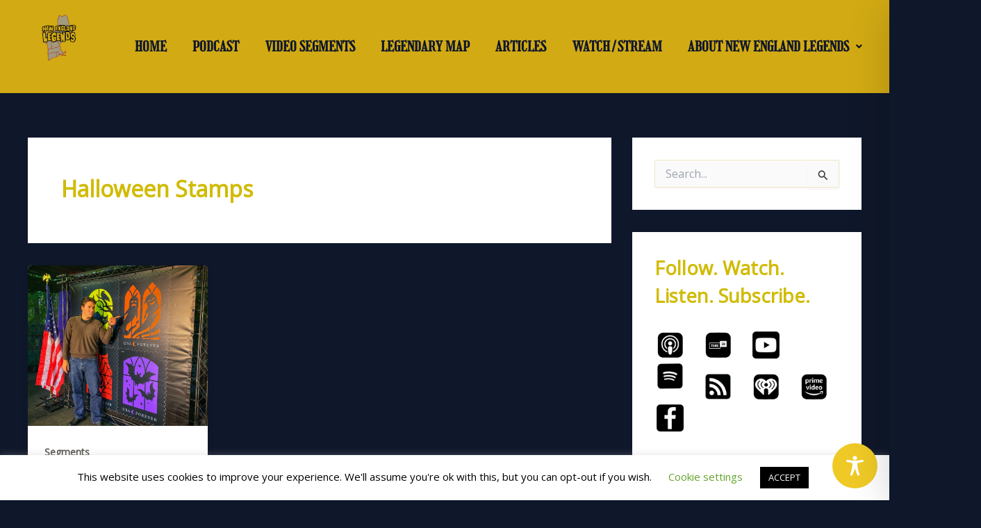

--- FILE ---
content_type: text/css; charset=utf-8
request_url: https://ournewenglandlegends.com/wp-content/uploads/elementor/css/post-8811.css?ver=1770112837
body_size: 898
content:
.elementor-8811 .elementor-element.elementor-element-b6c2bee:not(.elementor-motion-effects-element-type-background), .elementor-8811 .elementor-element.elementor-element-b6c2bee > .elementor-motion-effects-container > .elementor-motion-effects-layer{background-color:var( --e-global-color-bfc0b0c );}.elementor-8811 .elementor-element.elementor-element-b6c2bee{transition:background 0.3s, border 0.3s, border-radius 0.3s, box-shadow 0.3s;}.elementor-8811 .elementor-element.elementor-element-b6c2bee > .elementor-background-overlay{transition:background 0.3s, border-radius 0.3s, opacity 0.3s;}.elementor-8811 .elementor-element.elementor-element-0d7e8e0 > .elementor-element-populated{transition:background 0.3s, border 0.3s, border-radius 0.3s, box-shadow 0.3s;}.elementor-8811 .elementor-element.elementor-element-0d7e8e0 > .elementor-element-populated > .elementor-background-overlay{transition:background 0.3s, border-radius 0.3s, opacity 0.3s;}.elementor-widget-image .widget-image-caption{color:var( --e-global-color-text );font-family:var( --e-global-typography-text-font-family ), Sans-serif;font-weight:var( --e-global-typography-text-font-weight );}.elementor-8811 .elementor-element.elementor-element-9e5157e img{width:52%;}.elementor-widget-navigation-menu .menu-item a.hfe-menu-item.elementor-button{background-color:var( --e-global-color-accent );font-family:var( --e-global-typography-accent-font-family ), Sans-serif;font-weight:var( --e-global-typography-accent-font-weight );}.elementor-widget-navigation-menu .menu-item a.hfe-menu-item.elementor-button:hover{background-color:var( --e-global-color-accent );}.elementor-widget-navigation-menu a.hfe-menu-item, .elementor-widget-navigation-menu a.hfe-sub-menu-item{font-family:var( --e-global-typography-primary-font-family ), Sans-serif;font-weight:var( --e-global-typography-primary-font-weight );}.elementor-widget-navigation-menu .menu-item a.hfe-menu-item, .elementor-widget-navigation-menu .sub-menu a.hfe-sub-menu-item{color:var( --e-global-color-text );}.elementor-widget-navigation-menu .menu-item a.hfe-menu-item:hover,
								.elementor-widget-navigation-menu .sub-menu a.hfe-sub-menu-item:hover,
								.elementor-widget-navigation-menu .menu-item.current-menu-item a.hfe-menu-item,
								.elementor-widget-navigation-menu .menu-item a.hfe-menu-item.highlighted,
								.elementor-widget-navigation-menu .menu-item a.hfe-menu-item:focus{color:var( --e-global-color-accent );}.elementor-widget-navigation-menu .hfe-nav-menu-layout:not(.hfe-pointer__framed) .menu-item.parent a.hfe-menu-item:before,
								.elementor-widget-navigation-menu .hfe-nav-menu-layout:not(.hfe-pointer__framed) .menu-item.parent a.hfe-menu-item:after{background-color:var( --e-global-color-accent );}.elementor-widget-navigation-menu .hfe-nav-menu-layout:not(.hfe-pointer__framed) .menu-item.parent .sub-menu .hfe-has-submenu-container a:after{background-color:var( --e-global-color-accent );}.elementor-widget-navigation-menu .hfe-pointer__framed .menu-item.parent a.hfe-menu-item:before,
								.elementor-widget-navigation-menu .hfe-pointer__framed .menu-item.parent a.hfe-menu-item:after{border-color:var( --e-global-color-accent );}
							.elementor-widget-navigation-menu .sub-menu li a.hfe-sub-menu-item,
							.elementor-widget-navigation-menu nav.hfe-dropdown li a.hfe-sub-menu-item,
							.elementor-widget-navigation-menu nav.hfe-dropdown li a.hfe-menu-item,
							.elementor-widget-navigation-menu nav.hfe-dropdown-expandible li a.hfe-menu-item,
							.elementor-widget-navigation-menu nav.hfe-dropdown-expandible li a.hfe-sub-menu-item{font-family:var( --e-global-typography-accent-font-family ), Sans-serif;font-weight:var( --e-global-typography-accent-font-weight );}.elementor-8811 .elementor-element.elementor-element-f2cdd6f .menu-item a.hfe-menu-item{padding-left:15px;padding-right:15px;}.elementor-8811 .elementor-element.elementor-element-f2cdd6f .menu-item a.hfe-sub-menu-item{padding-left:calc( 15px + 20px );padding-right:15px;}.elementor-8811 .elementor-element.elementor-element-f2cdd6f .hfe-nav-menu__layout-vertical .menu-item ul ul a.hfe-sub-menu-item{padding-left:calc( 15px + 40px );padding-right:15px;}.elementor-8811 .elementor-element.elementor-element-f2cdd6f .hfe-nav-menu__layout-vertical .menu-item ul ul ul a.hfe-sub-menu-item{padding-left:calc( 15px + 60px );padding-right:15px;}.elementor-8811 .elementor-element.elementor-element-f2cdd6f .hfe-nav-menu__layout-vertical .menu-item ul ul ul ul a.hfe-sub-menu-item{padding-left:calc( 15px + 80px );padding-right:15px;}.elementor-8811 .elementor-element.elementor-element-f2cdd6f .menu-item a.hfe-menu-item, .elementor-8811 .elementor-element.elementor-element-f2cdd6f .menu-item a.hfe-sub-menu-item{padding-top:37px;padding-bottom:37px;}body:not(.rtl) .elementor-8811 .elementor-element.elementor-element-f2cdd6f .hfe-nav-menu__layout-horizontal .hfe-nav-menu > li.menu-item:not(:last-child){margin-right:0px;}body.rtl .elementor-8811 .elementor-element.elementor-element-f2cdd6f .hfe-nav-menu__layout-horizontal .hfe-nav-menu > li.menu-item:not(:last-child){margin-left:0px;}.elementor-8811 .elementor-element.elementor-element-f2cdd6f nav:not(.hfe-nav-menu__layout-horizontal) .hfe-nav-menu > li.menu-item:not(:last-child){margin-bottom:0px;}.elementor-8811 .elementor-element.elementor-element-f2cdd6f ul.sub-menu{width:220px;}.elementor-8811 .elementor-element.elementor-element-f2cdd6f .sub-menu a.hfe-sub-menu-item,
						 .elementor-8811 .elementor-element.elementor-element-f2cdd6f nav.hfe-dropdown li a.hfe-menu-item,
						 .elementor-8811 .elementor-element.elementor-element-f2cdd6f nav.hfe-dropdown li a.hfe-sub-menu-item,
						 .elementor-8811 .elementor-element.elementor-element-f2cdd6f nav.hfe-dropdown-expandible li a.hfe-menu-item,
						 .elementor-8811 .elementor-element.elementor-element-f2cdd6f nav.hfe-dropdown-expandible li a.hfe-sub-menu-item{padding-top:15px;padding-bottom:15px;}.elementor-8811 .elementor-element.elementor-element-f2cdd6f .hfe-nav-menu__toggle{margin:0 auto;}.elementor-8811 .elementor-element.elementor-element-f2cdd6f a.hfe-menu-item, .elementor-8811 .elementor-element.elementor-element-f2cdd6f a.hfe-sub-menu-item{font-family:"Girassol", Sans-serif;font-size:20px;font-weight:600;}.elementor-8811 .elementor-element.elementor-element-f2cdd6f .menu-item a.hfe-menu-item, .elementor-8811 .elementor-element.elementor-element-f2cdd6f .sub-menu a.hfe-sub-menu-item{color:var( --e-global-color-astglobalcolor2 );}.elementor-8811 .elementor-element.elementor-element-f2cdd6f .menu-item a.hfe-menu-item:hover,
								.elementor-8811 .elementor-element.elementor-element-f2cdd6f .sub-menu a.hfe-sub-menu-item:hover,
								.elementor-8811 .elementor-element.elementor-element-f2cdd6f .menu-item.current-menu-item a.hfe-menu-item,
								.elementor-8811 .elementor-element.elementor-element-f2cdd6f .menu-item a.hfe-menu-item.highlighted,
								.elementor-8811 .elementor-element.elementor-element-f2cdd6f .menu-item a.hfe-menu-item:focus{color:var( --e-global-color-astglobalcolor4 );}.elementor-8811 .elementor-element.elementor-element-f2cdd6f .menu-item.current-menu-item a.hfe-menu-item,
								.elementor-8811 .elementor-element.elementor-element-f2cdd6f .menu-item.current-menu-ancestor a.hfe-menu-item{color:var( --e-global-color-astglobalcolor3 );}.elementor-8811 .elementor-element.elementor-element-f2cdd6f .sub-menu a.hfe-sub-menu-item,
								.elementor-8811 .elementor-element.elementor-element-f2cdd6f .elementor-menu-toggle,
								.elementor-8811 .elementor-element.elementor-element-f2cdd6f nav.hfe-dropdown li a.hfe-menu-item,
								.elementor-8811 .elementor-element.elementor-element-f2cdd6f nav.hfe-dropdown li a.hfe-sub-menu-item,
								.elementor-8811 .elementor-element.elementor-element-f2cdd6f nav.hfe-dropdown-expandible li a.hfe-menu-item,
								.elementor-8811 .elementor-element.elementor-element-f2cdd6f nav.hfe-dropdown-expandible li a.hfe-sub-menu-item{color:var( --e-global-color-astglobalcolor2 );}.elementor-8811 .elementor-element.elementor-element-f2cdd6f .sub-menu,
								.elementor-8811 .elementor-element.elementor-element-f2cdd6f nav.hfe-dropdown,
								.elementor-8811 .elementor-element.elementor-element-f2cdd6f nav.hfe-dropdown-expandible,
								.elementor-8811 .elementor-element.elementor-element-f2cdd6f nav.hfe-dropdown .menu-item a.hfe-menu-item,
								.elementor-8811 .elementor-element.elementor-element-f2cdd6f nav.hfe-dropdown .menu-item a.hfe-sub-menu-item{background-color:#fff;}.elementor-8811 .elementor-element.elementor-element-f2cdd6f .sub-menu a.hfe-sub-menu-item:hover,
								.elementor-8811 .elementor-element.elementor-element-f2cdd6f .elementor-menu-toggle:hover,
								.elementor-8811 .elementor-element.elementor-element-f2cdd6f nav.hfe-dropdown li a.hfe-menu-item:hover,
								.elementor-8811 .elementor-element.elementor-element-f2cdd6f nav.hfe-dropdown li a.hfe-sub-menu-item:hover,
								.elementor-8811 .elementor-element.elementor-element-f2cdd6f nav.hfe-dropdown-expandible li a.hfe-menu-item:hover,
								.elementor-8811 .elementor-element.elementor-element-f2cdd6f nav.hfe-dropdown-expandible li a.hfe-sub-menu-item:hover{color:var( --e-global-color-bfc0b0c );}.elementor-8811 .elementor-element.elementor-element-f2cdd6f .sub-menu li.menu-item:not(:last-child),
						.elementor-8811 .elementor-element.elementor-element-f2cdd6f nav.hfe-dropdown li.menu-item:not(:last-child),
						.elementor-8811 .elementor-element.elementor-element-f2cdd6f nav.hfe-dropdown-expandible li.menu-item:not(:last-child){border-bottom-style:solid;border-bottom-color:#c4c4c4;border-bottom-width:1px;}@media(min-width:768px){.elementor-8811 .elementor-element.elementor-element-0d7e8e0{width:12.313%;}.elementor-8811 .elementor-element.elementor-element-4d853ed{width:87.687%;}}@media(max-width:1024px){body:not(.rtl) .elementor-8811 .elementor-element.elementor-element-f2cdd6f.hfe-nav-menu__breakpoint-tablet .hfe-nav-menu__layout-horizontal .hfe-nav-menu > li.menu-item:not(:last-child){margin-right:0px;}body .elementor-8811 .elementor-element.elementor-element-f2cdd6f nav.hfe-nav-menu__layout-vertical .hfe-nav-menu > li.menu-item:not(:last-child){margin-bottom:0px;}}@media(max-width:767px){body:not(.rtl) .elementor-8811 .elementor-element.elementor-element-f2cdd6f.hfe-nav-menu__breakpoint-mobile .hfe-nav-menu__layout-horizontal .hfe-nav-menu > li.menu-item:not(:last-child){margin-right:0px;}body .elementor-8811 .elementor-element.elementor-element-f2cdd6f nav.hfe-nav-menu__layout-vertical .hfe-nav-menu > li.menu-item:not(:last-child){margin-bottom:0px;}}

--- FILE ---
content_type: text/css; charset=utf-8
request_url: https://ournewenglandlegends.com/wp-content/uploads/elementor/css/post-8871.css?ver=1770112837
body_size: 94
content:
.elementor-8871 .elementor-element.elementor-element-ace4362{--spacer-size:25px;}.elementor-8871 .elementor-element.elementor-element-545eee1:not(.elementor-motion-effects-element-type-background), .elementor-8871 .elementor-element.elementor-element-545eee1 > .elementor-motion-effects-container > .elementor-motion-effects-layer{background-color:var( --e-global-color-astglobalcolor7 );}.elementor-8871 .elementor-element.elementor-element-545eee1{transition:background 0.3s, border 0.3s, border-radius 0.3s, box-shadow 0.3s;}.elementor-8871 .elementor-element.elementor-element-545eee1 > .elementor-background-overlay{transition:background 0.3s, border-radius 0.3s, opacity 0.3s;}.elementor-widget-text-editor{font-family:var( --e-global-typography-text-font-family ), Sans-serif;font-weight:var( --e-global-typography-text-font-weight );color:var( --e-global-color-text );}.elementor-widget-text-editor.elementor-drop-cap-view-stacked .elementor-drop-cap{background-color:var( --e-global-color-primary );}.elementor-widget-text-editor.elementor-drop-cap-view-framed .elementor-drop-cap, .elementor-widget-text-editor.elementor-drop-cap-view-default .elementor-drop-cap{color:var( --e-global-color-primary );border-color:var( --e-global-color-primary );}.elementor-8871 .elementor-element.elementor-element-2ad1a3a{text-align:center;color:var( --e-global-color-astglobalcolor6 );}:root{--page-title-display:none;}